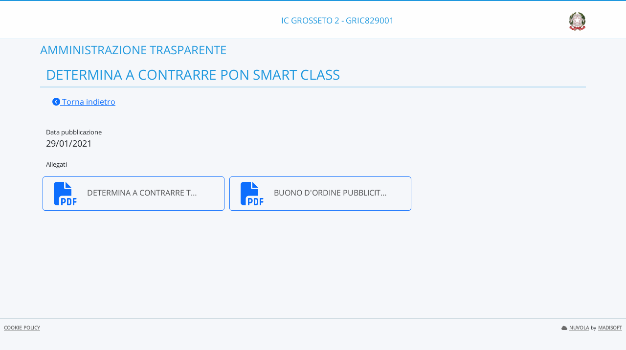

--- FILE ---
content_type: text/html; charset=UTF-8
request_url: https://nuvola.madisoft.it/bacheca-digitale/251/documento/GRIC829001/1
body_size: 1526
content:
<!DOCTYPE html>
<html lang="it">
    <head>
        <meta charset="utf-8">
        <meta http-equiv="X-UA-Compatible" content="IE=edge">
                <meta name="robots" content="index,follow" />
                <meta name="viewport" content="width=device-width, initial-scale=1">
        <meta name="msapplication-config" content="/browserconfig.xml"/>
        <title>GRIC829001 </title>
                <link rel="icon" sizes="16x16 24x24 32x32 48x48" href="/favicon.ico?version=v1">
                            
                            <link rel="stylesheet" type="text/css" href="/css/application.min-815a5d60.css">                    
        
            <!-- Google tag (gtag.js) -->
    <script type="application/javascript" async src="https://www.googletagmanager.com/gtag/js?id=G-V1H27T03WL"></script>
    <script type="application/javascript">
        window.dataLayer = window.dataLayer || [];
        function gtag(){dataLayer.push(arguments);}
        gtag('js', new Date());

        gtag('config', 'G-V1H27T03WL');
    </script>
    </head>

        
    <body class="layout-fixed aside-collapsed" data-env="prod" >
                                              <div id="area-pubblica">
    <header class="header-wrapper">
      <div class="header-container container">
        	
<div class="nome-istituto-container">
  <span class="nome-istituto">
      IC GROSSETO 2 - GRIC829001
  </span>
</div>

<div class="logo-miur-container">
      <img class="logoMiur" src="/images/logo-miur-senza-testo.jpg" />
  </div>
      </div>
    </header>
    <div class="container main-section-wrapper">
      	<div class="nome-pubblico-container my-2">
		
		
					<h2>AMMINISTRAZIONE TRASPARENTE</h2>
		
		                
                
                
    
		
		
		<div class="container documento-bacheca-container">

			<div class="col-md-12 document-title-container position-relative">
				<div class="row document-title justify-content-center">
					<h3>DETERMINA A CONTRARRE PON SMART CLASS</h3>
				</div>
									<div>
						<a class="btn btn-link" href="/bacheca-digitale/bacheca/GRIC829001/7/IN_PUBBLICAZIONE/0/show">
							<i class="fa-solid fa-chevron-circle-left"></i>
							Torna indietro</a>
					</div>
							</div>

			<div class="col-md-12 document-info-container my-4">
				
									<div class="field-container">
						<div class="field-name">Data pubblicazione</div>
						<div class="field-value">
															29/01/2021
													</div>
					</div>
								<div class="field-container field-allegati">
					<div class="field-name">Allegati</div>
					<div class="row">
																														<div class="field-value col-md-4">
											
						<a href="/file/api/public-file-preview/GRIC829001/4685e9eb-87ae-44ae-98cf-7d5a28eab950" target="_blank" class="download-wrapper prevent-ajax-action-trigger">
		<div
			class="row file-container">
						<div class="file-icon col-2">
																					<i class="fa-regular fa-3x fa-file-pdf"></i>
			</div>
			<div class="file-name col-10">
														<div class="text__ellipsed" title="DETERMINA A CONTRARRE TARGA PON.pdf">DETERMINA A CONTRARRE TARGA PON.pdf</div>
							</div>
					</div>
	</a>
									</div>
																	<div class="field-value col-md-4">
											
						<a href="/file/api/public-file-preview/GRIC829001/5e7d4150-3482-4f7d-a88e-1d157aaf502c" target="_blank" class="download-wrapper prevent-ajax-action-trigger">
		<div
			class="row file-container">
						<div class="file-icon col-2">
																					<i class="fa-regular fa-3x fa-file-pdf"></i>
			</div>
			<div class="file-name col-10">
														<div class="text__ellipsed" title="BUONO D&#039;ORDINE PUBBLICITA&#039; PON SMART CLASS.pdf">BUONO D&#039;ORDINE PUBBLICITA&#039; PON SMART CLASS.pdf</div>
							</div>
					</div>
	</a>
									</div>
																					
						
											</div>
				</div>
			</div>
		</div>

	</div>

    </div>
    
<footer class="nuvola__footer pt-1 px-2 hidden-print  d-flex justify-content-between">
	<div>
		<a href="/marketing/cookie-policy" class="nuvola__footer__link me-2" target="_blank">COOKIE POLICY</a>
			</div>
			<div>
			<a href="https://scuoladigitale.info" class="nuvola__footer__link" target="_blank">
				<span class="fa-solid fa-cloud me-1"></span>NUVOLA</a>
			<small style="font-size: 0.6rem;">by</small>
			<a href="https://madisoft.it" class="nuvola__footer__link" target="_blank">MADISOFT</a>
		</div>
	</footer>
    <div class="backdrop"></div>
  </div>
                
<div class="loader-container">

  <div class="nuvola-spinner-loader">
    <i class="fa-solid fa-cloud"></i>
    <div class="spinner load-rotate"></div>
  </div>

</div>
    <div id="dialog-generico" class="modal fade"
     data-modalid="dialog-generico">
    <div class="modal-dialog">
        <div class="modal-content">
            <div class="modal-header">
                <h3>ATTENZIONE</h3>
            </div>
            <div class="modal-body ">
                                                            <p></p>
                                                </div>
            <div class="modal-footer">
                                                            <button type="button" class="btn btn-primary" data-bs-dismiss="modal">Ho letto e chiudo</button>
                                                </div>
        </div>
    </div>
</div>

<div id="embedded-ajax-form" class="modal fade " data-modalid="dialog-generico" role="dialog"></div>

        </body>
                <script src="/js/8427.7fa19dbba41ce4aa6baf.js"></script>
<script src="/js/bundle.7da3abc206bc7e1ec7c2.js"></script>
    </html>
